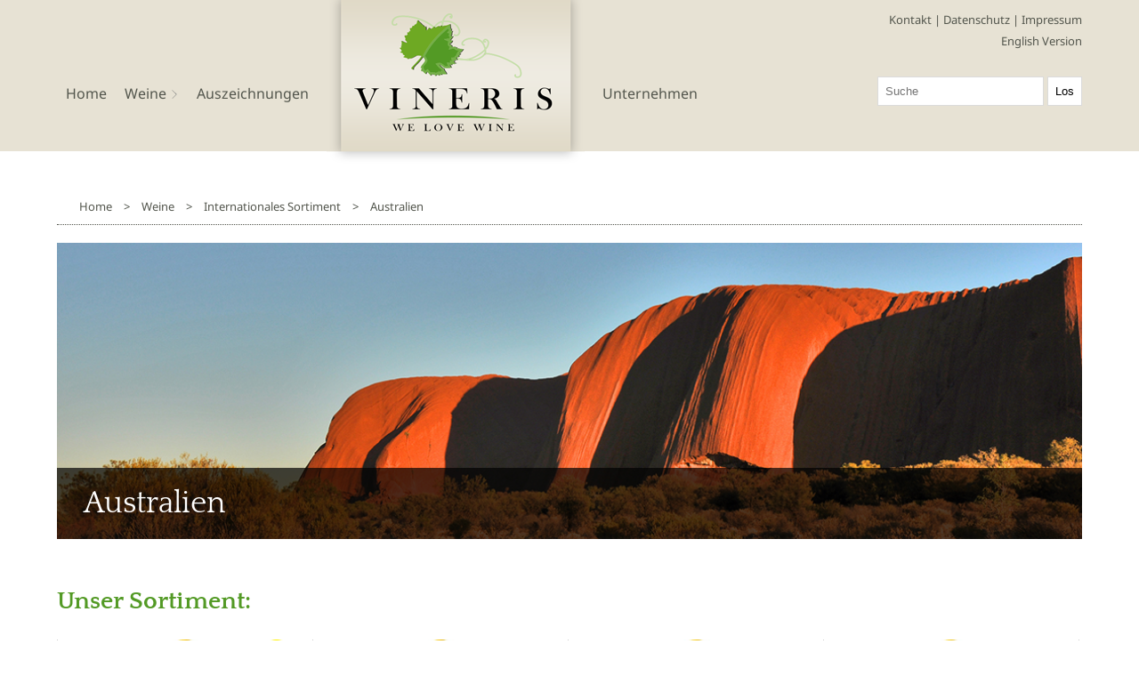

--- FILE ---
content_type: text/html; charset=UTF-8
request_url: https://www.vineris.de/de/produkte/Internationales_Sortiment/Australien/
body_size: 4707
content:

<!DOCTYPE html>
<html lang="de">

<head>

    <title>VINERIS ::: We Love Wine</title>
    <meta name="description" content="Die VINERIS GmbH gehört zu den führenden Weinproduzenten weltweit mit einem Sortiment aus den Spitzenkellereien der führenden Weinanbauländern der Erde.">


    <base href="https://www.vineris.de/">
<meta charset="utf-8"/>
<meta name="author" content="Zahnärzte in Buchholz">
<meta name="creation-date" content="25/01/2023">
<meta name="revisit-after" content="15 days">
<link rel="icon" type="image/png" href="favicon.ico">
<meta name="viewport" content="width=device-width, initial-scale=1.0">

<meta property="og:title" content="VINERIS ::: We Love Wine">
<meta property="og:site_name" content="VINERIS">
<meta property="og:url" content="https://www.vineris.de">
<meta property="og:description" content="Die VINERIS GmbH gehört zu den führenden Weinproduzenten weltweit mit einem Sortiment aus den Spitzenkellereien der führenden Weinanbauländern der Erde.">
<meta property="og:type" content="article">
<meta property="og:image" content="https://www.vineris.de/bilder/og-image.jpg">


<link rel="stylesheet"  type="text/css" href="css/fonts.css">
<link rel="stylesheet"  type="text/css" href="css/bootstrap-grid.min.css">
<link rel="stylesheet"  type="text/css" href="css/splide-default.min.css">

<link rel="stylesheet"  type="text/css" href="css/main.css?v1766018835">


<link rel="apple-touch-icon" sizes="180x180" href="/apple-touch-icon.png">
<link rel="icon" type="image/png" sizes="32x32" href="/favicon-32x32.png">
<link rel="icon" type="image/png" sizes="16x16" href="/favicon-16x16.png">
<link rel="manifest" href="/site.webmanifest">
<link rel="mask-icon" href="/safari-pinned-tab.svg" color="#5bbad5">
<meta name="msapplication-TileColor" content="#da532c">
<meta name="theme-color" content="#ffffff">




</head>

<body class="uebersicht">

    <header class="text-center">

    <nav class="navi">

        <div class="show_mobile_nav">
            <div class="d-flex  align-items-center container-wide">
            <span><img class="menu" src="bilder/menu.svg" alt="Menü" width="58" height="50"></span>
                <a href="home" class="logo"><img src="bilder/logo_vineris_mobil.png" alt="Logo " width="290" height="190"></a>
                
            </div>
        </div>


        <div class="mainnav justify-content-between container align-items-center">
            <a href="" class="mobile-logo hide_mobile"><img src="bilder/logo_vineris_mobil.png" width="250" height="100"></a>
            <ul class="d-flex flex-wrap justify-content-between align-items-center  ">

                <li><a href="">Home</a></li>
                <li class="index-top"><span class="openmobile">Weine </span><img class="angle" src="bilder/arrow_down.svg" width="20" height="20">



                    <ul class="subnavi">
                       
                                                         <li class="subsub noborder">
                                <a class="sortiment" href="de/produkte/Internationales_Sortiment/">Internationales Sortiment</a>
                                <ul>
                                                                                <li><a href="de/produkte/Internationales_Sortiment/Argentinien/">Argentinien</a>
                                                                                    <li><a href="de/produkte/Internationales_Sortiment/Australien/">Australien</a>
                                                                                    <li><a href="de/produkte/Internationales_Sortiment/Chile/">Chile</a>
                                                                                    <li><a href="de/produkte/Internationales_Sortiment/Neuseeland/">Neuseeland</a>
                                                                                    <li><a href="de/produkte/Internationales_Sortiment/Suedafrika/">Südafrika</a>
                                                                                    <li><a href="de/produkte/Internationales_Sortiment/USA/">USA</a>
                                                                        
                            </ul>
                             </li>
                                                         <li class="subsub noborder">
                                <a class="sortiment" href="de/produkte/europaeisches_sortiment/">Europäisches Sortiment</a>
                                <ul>
                                                                                <li><a href="de/produkte/europaeisches_sortiment/Deutschland/">Deutschland</a>
                                                                                    <li><a href="de/produkte/europaeisches_sortiment/EU-Cuvee/">EU Cuvée</a>
                                                                                    <li><a href="de/produkte/europaeisches_sortiment/Frankreich/">Frankreich</a>
                                                                                    <li><a href="de/produkte/europaeisches_sortiment/Italien/">Italien</a>
                                                                                    <li><a href="de/produkte/europaeisches_sortiment/Portugal/">Portugal</a>
                                                                                    <li><a href="de/produkte/europaeisches_sortiment/Spanien/">Spanien</a>
                                                                                    <li><a href="de/produkte/europaeisches_sortiment/Ungarn/">Ungarn</a>
                                                                        
                            </ul>
                             </li>
                                                        
                            
                        </li>
                       

                    </ul>
                </li>
                <li><a href="de/seiten/auszeichnungen.php">Auszeichnungen</a></li>
                <li class="logo"> <a href=""><img src="bilder/logo_vineris_top.png" alt="Logo "></a></li>




                <li><a href="de/seiten/unternehmen.php">Unternehmen</a> </li>
            </ul>
            <div class="meta text-right">
                <a href="de/seiten/kontakt.php">Kontakt</a> <span>|</span> <a href="de/seiten/datenschutz.php">Datenschutz</a> <span>|</span> <a href="de/seiten/impressum.php">Impressum</a><br>
                <a href="gb/">English Version</a>
            </div>
            <form action="de/seiten/suchergebnis.php" method="post" class="suche">


                <input type="text" name="suchbegriff" value="" placeholder="Suche">
                <input type="submit" class="submit" name="suche_submit" value="Los">
            </form>




        </div>

    </nav>




</header>    

<section class="empfehlungen">

     <div class="container py-50">
          <div class="breadcrumb">
               <a href="">Home</a> > <a href="">Weine</a> > <a href="de/produkte/Internationales_Sortiment/">Internationales Sortiment</a> > <a href="de/produkte/Internationales_Sortiment/Australien/">Australien</a>
          </div>
          <div class="ueversichtsbild relative mb-50">
               <img src="bilder/themenbilder/uebersichtsseiten/australien.jpg" alt="Australien">

               <h1 class="balken_headline">Australien</h1>


          </div>

          <h2>Unser Sortiment:</h2>


          <div class="d-flex flex-wrap">
               

                    <div class="box_voransicht d-flex flex-column justify-content-between">
                         <div>
                              <div class="flasche_voransicht">
                                   <a href="de/produkte/Internationales_Sortiment/Australien/rose_shiraz.php">
                                        <img src="bilder/produkte/Australien/australien-shiraz-rose.jpg" alt=" " name="Produktabbildungblk_vorschaubox__1" width="auto" height="260">
                                                                                     <div class="picto"><img src="bilder/pikto_vegan.png" alt="Vegan"></div>
                                                                           </a>
                              </div>
                              <div class="text_voransicht">
                                   <a href="de/produkte/Internationales_Sortiment/Australien/rose_shiraz.php">
                                        <h3>
                                             CIMAROSA Australien Shiraz Rosé</h3>
                                        <p>Shiraz ist die berühmteste Rebsorte Australiens, welche neben großen Rotweinen auch frische, fruchtbetonte Roséweine hervorbingt.
Dieser Shiraz Rosé besticht durch seine einzigartige Kombination aus Erdbeerfrucht und der für Australien fast typischen Eucalyptusnote. Abgerundet wird das Ganze durch einen Hauch von Süße - diese macht den Shiraz Rosé zum perfekten Sommerbegleiter!</p>
                                   </a>
                              </div>
                         </div>

                         <p class="text-right"><a class="link_detail" href="de/produkte/Internationales_Sortiment/Australien/rose_shiraz.php">Details ...</a></p>

                    </div>

               

                    <div class="box_voransicht d-flex flex-column justify-content-between">
                         <div>
                              <div class="flasche_voransicht">
                                   <a href="de/produkte/Internationales_Sortiment/Australien/rot_Cabernet_Sauvignon.php">
                                        <img src="bilder/produkte/Australien/australien-cabernet_sauvignon.jpg" alt=" " name="Produktabbildungblk_vorschaubox__1" width="auto" height="260">
                                                                           </a>
                              </div>
                              <div class="text_voransicht">
                                   <a href="de/produkte/Internationales_Sortiment/Australien/rot_Cabernet_Sauvignon.php">
                                        <h3>
                                             CIMAROSA Australien Cabernet Sauvignon</h3>
                                        <p>Der Cabernet Sauvignon besitzt ein vollfruchtiges Aroma nach Sauerkirschen und Dörrpflaumen sowie eine angenehm würzige Note mit einem Hauch von Vanille. Das Mundgefühl wird geprägt von der typischen Tanninstruktur, reifen Holznoten und einer angenehmen Säure.</p>
                                   </a>
                              </div>
                         </div>

                         <p class="text-right"><a class="link_detail" href="de/produkte/Internationales_Sortiment/Australien/rot_Cabernet_Sauvignon.php">Details ...</a></p>

                    </div>

               

                    <div class="box_voransicht d-flex flex-column justify-content-between">
                         <div>
                              <div class="flasche_voransicht">
                                   <a href="de/produkte/Internationales_Sortiment/Australien/rot_Merlot.php">
                                        <img src="bilder/produkte/Australien/australien-merlot.jpg" alt=" " name="Produktabbildungblk_vorschaubox__1" width="auto" height="260">
                                                                           </a>
                              </div>
                              <div class="text_voransicht">
                                   <a href="de/produkte/Internationales_Sortiment/Australien/rot_Merlot.php">
                                        <h3>
                                             CIMAROSA Australien Merlot</h3>
                                        <p>Dieser Merlot präsentiert sich in leuchtendem Purpurrot mit dunklen Schattierungen. Die Aromen-konzentration zeigt einen komplexen, gut balancierten Mix aus würzigen Noten und dunklen Beeren. Sein feiner Geschmack nach Kirschen, Schokolade und Gewürzen wird durch eine weiche Tanninstruktur abgerundet.</p>
                                   </a>
                              </div>
                         </div>

                         <p class="text-right"><a class="link_detail" href="de/produkte/Internationales_Sortiment/Australien/rot_Merlot.php">Details ...</a></p>

                    </div>

               

                    <div class="box_voransicht d-flex flex-column justify-content-between">
                         <div>
                              <div class="flasche_voransicht">
                                   <a href="de/produkte/Internationales_Sortiment/Australien/rot_Shiraz.php">
                                        <img src="bilder/produkte/Australien/australien-shiraz.jpg" alt=" " name="Produktabbildungblk_vorschaubox__1" width="auto" height="260">
                                                                           </a>
                              </div>
                              <div class="text_voransicht">
                                   <a href="de/produkte/Internationales_Sortiment/Australien/rot_Shiraz.php">
                                        <h3>
                                             CIMAROSA Australien Shiraz</h3>
                                        <p>Die Rebsorte Shiraz besticht durch seine intensive dunkelrote Farbe. Der Duft nach Johannisbeeren, Mokka und einem Hauch von Vanille ist typisch für diese Rebsorte. Weiche, samtige Tannine geben dem Wein Struktur und führen zu einem langen angenehmen Abgang. </p>
                                   </a>
                              </div>
                         </div>

                         <p class="text-right"><a class="link_detail" href="de/produkte/Internationales_Sortiment/Australien/rot_Shiraz.php">Details ...</a></p>

                    </div>

               

                    <div class="box_voransicht d-flex flex-column justify-content-between">
                         <div>
                              <div class="flasche_voransicht">
                                   <a href="de/produkte/Internationales_Sortiment/Australien/weiss_Chardonnay.php">
                                        <img src="bilder/produkte/Australien/australien-chardonnay.jpg" alt=" " name="Produktabbildungblk_vorschaubox__1" width="auto" height="260">
                                                                           </a>
                              </div>
                              <div class="text_voransicht">
                                   <a href="de/produkte/Internationales_Sortiment/Australien/weiss_Chardonnay.php">
                                        <h3>
                                             CIMAROSA Australien Chardonnay</h3>
                                        <p>Das intensive Bukett nach Vanille, Zitrusnoten und Melone zeichnet diesen australischen Chardonnay aus. Durch seine volles, cremiges Mundgefühl passt er hervorragend zu Gerichten mit kräftigen, klaren Aromen wie Kalb- und Schweinefleischspeisen.</p>
                                   </a>
                              </div>
                         </div>

                         <p class="text-right"><a class="link_detail" href="de/produkte/Internationales_Sortiment/Australien/weiss_Chardonnay.php">Details ...</a></p>

                    </div>

               

                    <div class="box_voransicht d-flex flex-column justify-content-between">
                         <div>
                              <div class="flasche_voransicht">
                                   <a href="de/produkte/Internationales_Sortiment/Australien/weiss_Chardonnay_Colombard.php">
                                        <img src="bilder/produkte/Australien/australien-chardonnay_colombard.jpg" alt=" " name="Produktabbildungblk_vorschaubox__1" width="auto" height="260">
                                                                           </a>
                              </div>
                              <div class="text_voransicht">
                                   <a href="de/produkte/Internationales_Sortiment/Australien/weiss_Chardonnay_Colombard.php">
                                        <h3>
                                             CIMAROSA Australien Chardonnay Colombard</h3>
                                        <p>Das Cuvée aus Chardonnay und Colombard ist typisch für Australien und steht für einen fruchtigen und frischen Wein. Er besticht durch attraktive Zitrus- und Pfirsich-Noten mit einem Hauch von Honig. Mit seinem langen klaren Abgang passt er hervorragend zu Fisch und mittelkräftigem Käse.</p>
                                   </a>
                              </div>
                         </div>

                         <p class="text-right"><a class="link_detail" href="de/produkte/Internationales_Sortiment/Australien/weiss_Chardonnay_Colombard.php">Details ...</a></p>

                    </div>

               

                    <div class="box_voransicht d-flex flex-column justify-content-between">
                         <div>
                              <div class="flasche_voransicht">
                                   <a href="de/produkte/Internationales_Sortiment/Australien/weiss_Sauvignon_Blanc.php">
                                        <img src="bilder/produkte/Australien/Australia_Sauvignon_Blanc.jpg" alt=" " name="Produktabbildungblk_vorschaubox__1" width="auto" height="260">
                                                                           </a>
                              </div>
                              <div class="text_voransicht">
                                   <a href="de/produkte/Internationales_Sortiment/Australien/weiss_Sauvignon_Blanc.php">
                                        <h3>
                                             CIMAROSA Australien Sauvignon Blanc</h3>
                                        <p>Der Australische Sauvignon Blanc überzeugt mit seiner frische und balancierten Säure. Natürlich bringt er auch die – für die Rebsorte typischen – tropischen Aromen und den Duft von frisch geschnittenem Gras mit sich.</p>
                                   </a>
                              </div>
                         </div>

                         <p class="text-right"><a class="link_detail" href="de/produkte/Internationales_Sortiment/Australien/weiss_Sauvignon_Blanc.php">Details ...</a></p>

                    </div>

               

                    <div class="box_voransicht d-flex flex-column justify-content-between">
                         <div>
                              <div class="flasche_voransicht">
                                   <a href="de/produkte/Internationales_Sortiment/Australien/weiss_Sauvignon_Semillon.php">
                                        <img src="bilder/produkte/Australien/australien_sauvignon_semillon.jpg" alt=" " name="Produktabbildungblk_vorschaubox__1" width="auto" height="260">
                                                                           </a>
                              </div>
                              <div class="text_voransicht">
                                   <a href="de/produkte/Internationales_Sortiment/Australien/weiss_Sauvignon_Semillon.php">
                                        <h3>
                                             CIMAROSA Australien Sauvignon Semillon</h3>
                                        <p>Sauvignon Sémillon ist ein Cuvee mit dem Ziel die fruchtig-grünen Noten des Sauvignon Blanc mit der reichhaltigen Cremigkeit eines Semillon zu vereinen. Das Resultat ist ein Wein, der wie für den Sommer gemacht ist: Citrus und Passionsfrucht in der Nase, mit moderater Säurestruktur, welche zu seinem weichen Abgang überleitet.</p>
                                   </a>
                              </div>
                         </div>

                         <p class="text-right"><a class="link_detail" href="de/produkte/Internationales_Sortiment/Australien/weiss_Sauvignon_Semillon.php">Details ...</a></p>

                    </div>

               

                    <div class="box_voransicht d-flex flex-column justify-content-between">
                         <div>
                              <div class="flasche_voransicht">
                                   <a href="de/produkte/Internationales_Sortiment/Australien/rot_Cabernet_Sauvignon_Coonawarra.php">
                                        <img src="bilder/produkte/Australien/coonawarra.jpg" alt=" " name="Produktabbildungblk_vorschaubox__1" width="auto" height="260">
                                                                           </a>
                              </div>
                              <div class="text_voransicht">
                                   <a href="de/produkte/Internationales_Sortiment/Australien/rot_Cabernet_Sauvignon_Coonawarra.php">
                                        <h3>
                                              Coonawarra Cabernet Sauvignon</h3>
                                        <p>Coonawarra ist ein kleiner Landstreifen im Herzen der Limestone-Coast in Südaustralien. Das kühle Klima der Küstenregion ist Ursache für den besonderen Geschmack und die Struktur des Weines.</p>
                                   </a>
                              </div>
                         </div>

                         <p class="text-right"><a class="link_detail" href="de/produkte/Internationales_Sortiment/Australien/rot_Cabernet_Sauvignon_Coonawarra.php">Details ...</a></p>

                    </div>

               

                    <div class="box_voransicht d-flex flex-column justify-content-between">
                         <div>
                              <div class="flasche_voransicht">
                                   <a href="de/produkte/Internationales_Sortiment/Australien/rot_Shiraz_Barossa_Valley.php">
                                        <img src="bilder/produkte/Australien/barossa-valley.jpg" alt=" " name="Produktabbildungblk_vorschaubox__1" width="auto" height="260">
                                                                           </a>
                              </div>
                              <div class="text_voransicht">
                                   <a href="de/produkte/Internationales_Sortiment/Australien/rot_Shiraz_Barossa_Valley.php">
                                        <h3>
                                              Barossa Valley Shiraz</h3>
                                        <p>Das Barossa Valley befindet sich im Nordosten von Adelaide. Das typisch heiße Klima, das in der leicht hügeligen Landschaft vorherrscht, verleiht dem Wein seinen einzigartigen Charakter.</p>
                                   </a>
                              </div>
                         </div>

                         <p class="text-right"><a class="link_detail" href="de/produkte/Internationales_Sortiment/Australien/rot_Shiraz_Barossa_Valley.php">Details ...</a></p>

                    </div>

               

                    <div class="box_voransicht d-flex flex-column justify-content-between">
                         <div>
                              <div class="flasche_voransicht">
                                   <a href="de/produkte/Internationales_Sortiment/Australien/weiss_Chardonnay_Limestone.php">
                                        <img src="bilder/produkte/Australien/limestone-coast.jpg" alt=" " name="Produktabbildungblk_vorschaubox__1" width="auto" height="260">
                                                                           </a>
                              </div>
                              <div class="text_voransicht">
                                   <a href="de/produkte/Internationales_Sortiment/Australien/weiss_Chardonnay_Limestone.php">
                                        <h3>
                                              Limestone Chardonnay</h3>
                                        <p>Die Limestone Coast liegt in Südaustralien und trägt ihren Namen nicht umsonst: das kühle Klima von der Küstenregion bringt im Chardonnay eine Mischung aus Zitrus- und tropischen Früchten hervor. Durch die Holzaromen werden diese durch eine feine Rauchigkeit abgerundet, was einen wunderbaren Schmelz am Gaumen hinterlässt.</p>
                                   </a>
                              </div>
                         </div>

                         <p class="text-right"><a class="link_detail" href="de/produkte/Internationales_Sortiment/Australien/weiss_Chardonnay_Limestone.php">Details ...</a></p>

                    </div>

               

                    <div class="box_voransicht d-flex flex-column justify-content-between">
                         <div>
                              <div class="flasche_voransicht">
                                   <a href="de/produkte/Internationales_Sortiment/Australien/rot_Hauswein_Cuvee.php">
                                        <img src="bilder/produkte/Australien/Australia_Hauswein_Rot_Cuvee.jpg" alt=" " name="Produktabbildungblk_vorschaubox__1" width="auto" height="260">
                                                                           </a>
                              </div>
                              <div class="text_voransicht">
                                   <a href="de/produkte/Internationales_Sortiment/Australien/rot_Hauswein_Cuvee.php">
                                        <h3>
                                             Australien Rotwein Cuvée</h3>
                                        <p>Kräftiger australischer Rotwein mit einer ausgeprägten Frucht in der Nase. Am Gaumen überzeugt seine Würzigkeit, ohne dabei schwer zu sein.</p>
                                   </a>
                              </div>
                         </div>

                         <p class="text-right"><a class="link_detail" href="de/produkte/Internationales_Sortiment/Australien/rot_Hauswein_Cuvee.php">Details ...</a></p>

                    </div>

               

                    <div class="box_voransicht d-flex flex-column justify-content-between">
                         <div>
                              <div class="flasche_voransicht">
                                   <a href="de/produkte/Internationales_Sortiment/Australien/weiss_Chardonnay-bib.php">
                                        <img src="bilder/produkte/Australien/bib-australien-chardonnay.jpg" alt=" " name="Produktabbildungblk_vorschaubox__1" width="auto" height="260">
                                                                           </a>
                              </div>
                              <div class="text_voransicht">
                                   <a href="de/produkte/Internationales_Sortiment/Australien/weiss_Chardonnay-bib.php">
                                        <h3>
                                             CIMAROSA Australien Chardonnay</h3>
                                        <p>Das intensive Bukett nach Vanille, Zitrusnoten und Melone zeichnet diesen australischen Chardonnay aus. Durch seine volles, cremiges Mundgefühl passt er hervorragend zu Gerichten mit kräftigen, klaren Aromen wie Kalb- und Schweinefleischspeisen.</p>
                                   </a>
                              </div>
                         </div>

                         <p class="text-right"><a class="link_detail" href="de/produkte/Internationales_Sortiment/Australien/weiss_Chardonnay-bib.php">Details ...</a></p>

                    </div>

               

                    <div class="box_voransicht d-flex flex-column justify-content-between">
                         <div>
                              <div class="flasche_voransicht">
                                   <a href="de/produkte/Internationales_Sortiment/Australien/rot_Shiraz-bib.php">
                                        <img src="bilder/produkte/Australien/bib-australien-shiraz.jpg" alt=" " name="Produktabbildungblk_vorschaubox__1" width="auto" height="260">
                                                                           </a>
                              </div>
                              <div class="text_voransicht">
                                   <a href="de/produkte/Internationales_Sortiment/Australien/rot_Shiraz-bib.php">
                                        <h3>
                                             CIMAROSA Australien Shiraz</h3>
                                        <p>Die Rebsorte Shiraz besticht durch seine intensive dunkelrote Farbe. Der Duft nach Johannisbeeren, Mokka und einem Hauch von Vanille ist typisch für diese Rebsorte. Weiche, samtige Tannine geben dem Wein Struktur und führen zu einem langen angenehmen Abgang. </p>
                                   </a>
                              </div>
                         </div>

                         <p class="text-right"><a class="link_detail" href="de/produkte/Internationales_Sortiment/Australien/rot_Shiraz-bib.php">Details ...</a></p>

                    </div>

               




          </div>
     </div>

</section><footer>
  	<div class="container">
    	<div class="d-flex flex-wrap justify-content-between">
        	
            <div class="box box1">
            	<p class="text-center"><img src="bilder/logo_vineris_footer.png" alt=" " width="110" height="72"></p>
            	<p>Die VINERIS GmbH gehört zu den führenden Weinproduzenten weltweit. Im Stammhaus in Moers am Niederrhein verfügt das Unternehmen über modernste Produktionstechnologien und unterhält ein ausgefeiltes weltweites Logistik-Netzwerk.</p>
            </div>
            
            <div class="box  footer_text">
              <h5>Kontakt</h5>
              <p>VINERIS GmbH<br>
					Am Holtmannshof 1<br>
					47447 Moers-Kapellen<br>
					Deutschland</p>
        	<p>Telefon: +49 2841 96960<br>
					Fax: +49 2841 9696-99<br>
					<a href="mailto:info@vineris.de">info@vineris.de</a></p>
            </div>
            
            <div class="box footer_text footer_navi">
            	<h5>Weine</h5>
			  <ul>
					<li><a href="de/produkte/Internationales_Sortiment/">Internationales Sortiment</a></li>
                	<li><a href="de/produkte/europaeisches_sortiment/Frankreich/">Frankreich</a></li>
                	<li><a href="de/produkte/europaeisches_sortiment/Spanien/">Spanien</a></li>
                	<li><a href="de/produkte/europaeisches_sortiment/Deutschland/">Deutschland</a></li>
					<li><a href="de/produkte/europaeisches_sortiment/Ungarn/">Ungarn</a></li>
					<li><a href="de/produkte/europaeisches_sortiment/Italien/">Italien</a></li>
					<li><a href="de/produkte/europaeisches_sortiment/Portugal/">Portugal</a></li>
        		</ul>
            </div>
            
            <div class="box footer_text">
            	<h5>Partner</h5>
              	<p>Hier erhalten Sie unsere Weine:</p>
       	  		<img src="bilder/logo_lidl.png" alt=" " width="50" height="50">				
				<p class="copyright">© 2023 VINERIS GmbH</p>
            </div>
        
        </div>
    </div>
  </footer><script src="js/jquery-3.6.0.min.js"></script>
<script src="js/splide.min.js"></script>


<script type="text/javascript">
     $(document).ready(function() {



          ////////////////////////////////////



          $(".show_mobile_nav, header .close-navi ,.mobile_nav a ").on("click", function() {

              

        
               $(".mainnav").slideToggle("slow");

          });

          $(".openmobile ").on("click", function() {

              

        
$(".subnavi").slideToggle();

});







          ////////////////////////////////////

          $(".hassub").find("ul").slideToggle();
          var angle = $(".hassub").find(".angle");
          if (angle.hasClass("rotated")) {
               angle.removeClass("rotated");
          } else {
               angle.addClass("rotated");
          }

          ////////////////////////////////////

          


          //////////////////////////////////////////




     });
</script></body>

</html>

--- FILE ---
content_type: text/css
request_url: https://www.vineris.de/css/fonts.css
body_size: 35
content:
/* noto-sans-regular - latin */
@font-face {
  font-display: swap; /* Check https://developer.mozilla.org/en-US/docs/Web/CSS/@font-face/font-display for other options. */
  font-family: 'Noto Sans';
  font-style: normal;
  font-weight: 400;
  src: url('../fonts/noto-sans-v28-latin-regular.woff2') format('woff2'); /* Chrome 36+, Opera 23+, Firefox 39+, Safari 12+, iOS 10+ */
}
/* quattrocento-regular - latin */
@font-face {
  font-display: swap; /* Check https://developer.mozilla.org/en-US/docs/Web/CSS/@font-face/font-display for other options. */
  font-family: 'Quattrocento';
  font-style: normal;
  font-weight: 400;
  src: url('../fonts/quattrocento-v18-latin-regular.woff2') format('woff2'); /* Chrome 36+, Opera 23+, Firefox 39+, Safari 12+, iOS 10+ */
}

/* quattrocento-700 - latin */
@font-face {
  font-display: swap; /* Check https://developer.mozilla.org/en-US/docs/Web/CSS/@font-face/font-display for other options. */
  font-family: 'Quattrocento';
  font-style: normal;
  font-weight: 700;
  src: url('../fonts/quattrocento-v18-latin-700.woff2') format('woff2'); /* Chrome 36+, Opera 23+, Firefox 39+, Safari 12+, iOS 10+ */
}


--- FILE ---
content_type: text/css
request_url: https://www.vineris.de/css/main.css?v1766018835
body_size: 5679
content:
:root {
  --textcolor: #53564d;
  --textcolor-light: #ccc;
  --beige: #e7e2d4;
  --light-grey: #dbdbdb;
  --lighter-grey: #f1f1f1;
  --light-highlight:#dee7ea;
  --dark-highlight:#CAE4EA;
  --bg-image-check: url("../bilder/check-gelb.svg");
  --bg-image-plus: url("../bilder/plus.svg");
  --dark: #53564d;
  --highlight: #dbcfcc;
  --highlight-text:#9ac7d6;
  --button:#bac8cd;
  --green:#539a25;
}

*, *:before, *:after {
  -webkit-box-sizing: border-box;
  box-sizing: border-box;
}

.overlay {
  position: fixed;
  top: 0;
  bottom: 0;
  left: 0;
  right: 0;
  background: rgba(0, 0, 0, 0.7);
  display: none;
  z-index: 1000;
  color: #fff;
  padding: 10%;
}

.overlay div {
  max-width: 600px;
}

.overlay .titel {
  font-size: 24px;
}

.overlay .close img {
  position: absolute;
  top: 20px;
  right: 30px;
  -webkit-transition: all 200ms;
  transition: all 200ms;
  font-size: 30px;
  text-decoration: none;
  max-width: 50px;
  height: auto;
}

body {
  font-family: "Noto Sans";
  font-weight: 400;
  font-size: 13px;
  line-height: 1.5rem;
  margin: 0;
  padding: 0;
  color: var(--textcolor);
}

@media (max-width: 360px) {
  body {
    font-size: 14px;
  }
}

.firma {
  position: absolute;
  margin-top: -2000px;
}

ul,
ul li {
  margin: 0;
  padding: 0;
  list-style: none;
}

a {
  text-decoration: none;
  color: var(--linkcolor);
}

a:hover,
a.active {
  color: var(--primary);
  font-weight: 400;
  text-decoration: none !important;
}

h1,
h2,
h3,
h4 {
  font-family: 'Quattrocento', serif;
  font-weight: 700;
  line-height: 1.4;
  font-size: 28px;
  margin-top: 0;
  color: var(--green);
}

@media (max-width: 720px) {
  h1,
  h2,
  h3,
  h4 {
    font-size: 25px;
  }
}

@media (max-width: 360px) {
  h1,
  h2,
  h3,
  h4 {
    font-size: 18px;
  }
}

h2, h3, h4 {
  font-size: 28px;
}

h3 {
  font-size: 22px;
}

h4 {
  font-size: 22px;
}

.absolute {
  position: absolute;
}

.relative {
  position: relative;
}

.bg-light {
  background-color: var(--light-highlight);
}

.bg-light-grey {
  background-color: var(--light-grey);
}

.bg-lighter-grey {
  background-color: var(--lighter-grey);
}

.bg-white {
  background-color: #fff;
}

.viertel {
  width: 25%;
}

.half {
  width: 50%;
}

.zweidrittel {
  width: 60%;
}

.drittel {
  width: 40%;
}

.slanted {
  font-family: "Amatic SC";
  font-size: 35px;
  color: var(--highlight);
  padding-bottom: 10px;
  display: block;
  line-height: normal;
}

.container {
  max-width: 1170px !important;
  padding-left: 0;
  padding-right: 0;
  width: 90% !important;
  margin-left: auto !important;
  margin-right: auto !important;
}

@media (max-width: 960px) {
  .container {
    width: 80% !important;
  }
}

@media (max-width: 660px) {
  .container {
    width: 85% !important;
  }
}

.container-small {
  max-width: 800px;
  margin-right: auto;
  margin-left: auto;
}

@media (max-width: 810px) {
  .container-small {
    width: 90%;
  }
}

@media (max-width: 480px) {
  .container-small {
    width: 85%;
  }
}

.container-wide {
  max-width: 1400px;
  width: 100%;
  margin-right: auto;
  margin-left: auto;
}

@media (max-width: 1400px) {
  .container-wide {
    width: 90%;
  }
}

@media (max-width: 480px) {
  .container-wide {
    width: 85%;
  }
}

.container-extra-wide {
  max-width: 1600px;
  width: 100%;
  margin-right: auto;
  margin-left: auto;
}

@media (max-width: 1800px) {
  .container-extra-wide {
    width: 90%;
  }
}

@media (max-width: 480px) {
  .container-extra-wide {
    width: 85%;
  }
}

.container-full-width {
  width: 100%;
  margin-right: auto;
  margin-left: auto;
}

img {
  max-width: 100%;
  width: 100%;
  height: auto;
  display: block;
}

.column {
  width: 33%;
}

.plusliste,
.plusliste li {
  text-align: left;
}

.plusliste li {
  margin-bottom: 5px;
  background-image: var(--bg-image-plus);
  background-repeat: no-repeat;
  background-size: 15px 15px;
  background-position: left 5px;
  padding-left: 25px;
}

.normliste {
  padding-bottom: 10px;
}

.normliste,
.normliste li {
  list-style: square;
  text-align: left;
  padding-left: 20px;
}

.normliste li {
  margin-bottom: 5px;
}

.rounded {
  border-radius: 20px  !important;
}

.checkliste,
.checkliste li {
  text-align: left;
  padding-left: 20px;
  margin-bottom: 50px;
  padding: 10px 20px;
  background-color: #f9f9f9;
  color: var(--blau);
  margin-top: 20px;
  background-image: var(--bg-image-check);
  background-repeat: no-repeat;
  background-position: 20px center;
  background-size: 20px;
  padding-left: 60px;
}

.clear {
  clear: both;
}

.checkliste li {
  margin-bottom: 5px;
}

ul.checkliste.d-flex li,
ul.normliste.d-flex li,
ul.plusliste.d-flex li {
  white-space: nowrap;
  min-width: 25%;
}

@media (max-width: 730px) {
  ul.checkliste.d-flex li,
  ul.normliste.d-flex li,
  ul.plusliste.d-flex li {
    min-width: 50%;
  }
}

@media (max-width: 670px) {
  ul.checkliste.d-flex li,
  ul.normliste.d-flex li,
  ul.plusliste.d-flex li {
    min-width: 100%;
  }
}

.button {
  display: inline-block;
  width: auto;
  border: none;
  border-radius: 0;
  color: var(--grau);
  padding: 10px 20px;
  font-weight: 500;
  margin-top: 50px;
}

.button.filled {
  background-color: var(--highlight);
  margin-top: 10px;
  border: none;
  color: #fff;
  width: auto;
}

.button.filled:hover {
  background-color: var(--highlight);
  text-decoration: none;
  opacity: 0.7;
}

.button.bigger {
  margin-top: 25px;
  font-size: 24px;
  padding: 15px 30px;
}

.form-group-highlight {
  display: none !important;
}

.erfolg {
  background-color: #e3edc7;
  padding: 30px;
}

.erfolg h4 {
  font-size: 18px;
}

.fehler {
  background-color: #e7a1a1;
  color: #fff;
  padding: 30px;
}

.fehler h4 {
  font-size: 18px;
  color: #c10000;
}

.fehler a {
  color: #fff;
}

.fl-left {
  float: left;
}

.fl-right {
  float: right;
}

.bb-10-light {
  border-bottom: 10px solid #fff;
}

/******************************/
.flipbox {
  background-color: transparent;
  width: 31%;
  height: 540px;
  -webkit-perspective: 1000px;
  perspective: 1000px;
  margin-bottom: 30px;
}

@media (max-width: 1120px) {
  .flipbox {
    width: 48%;
    margin-bottom: 50px;
  }
}

@media (max-width: 740px) {
  .flipbox {
    width: 98%;
    max-width: 450px;
  }
}

.flipbox.rounded {
  font-weight: 700;
  width: 20%;
  height: auto;
}

@media (max-width: 1150px) {
  .flipbox.rounded {
    width: 33%;
  }
}

@media (max-width: 680px) {
  .flipbox.rounded {
    width: 50%;
  }
}

@media (max-width: 370px) {
  .flipbox.rounded {
    width: 100%;
  }
}

.flipbox.rounded .box-inner, .flipbox.rounded .box-front, .flipbox.rounded .box-back {
  width: 250px;
  height: 250px;
  border-radius: 125px;
}

@media (max-width: 1420px) {
  .flipbox.rounded .box-inner, .flipbox.rounded .box-front, .flipbox.rounded .box-back {
    width: 200px;
    height: 200px;
    border-radius: 100px;
  }
}

@media (max-width: 1150px) {
  .flipbox.rounded .box-inner, .flipbox.rounded .box-front, .flipbox.rounded .box-back {
    width: 300px;
    height: 300px;
    border-radius: 150px;
  }
}

@media (max-width: 1010px) {
  .flipbox.rounded .box-inner, .flipbox.rounded .box-front, .flipbox.rounded .box-back {
    width: 200px;
    height: 200px;
    border-radius: 100px;
  }
}

@media (max-width: 680px) {
  .flipbox.rounded .box-inner, .flipbox.rounded .box-front, .flipbox.rounded .box-back {
    width: 250px;
    height: 250px;
    border-radius: 125px;
  }
}

@media (max-width: 560px) {
  .flipbox.rounded .box-inner, .flipbox.rounded .box-front, .flipbox.rounded .box-back {
    width: 200px;
    height: 200px;
    border-radius: 100px;
    margin: auto;
  }
}

@media (max-width: 480px) {
  .flipbox.rounded .box-inner, .flipbox.rounded .box-front, .flipbox.rounded .box-back {
    width: 150px;
    height: 150px;
    border-radius: 75px;
    font-size: 14px;
    line-height: normal;
  }
}

@media (max-width: 370px) {
  .flipbox.rounded .box-inner, .flipbox.rounded .box-front, .flipbox.rounded .box-back {
    width: 300px;
    height: 300px;
    border-radius: 150px;
    font-size: 18px;
  }
}

.flipbox.rounded .box-back {
  background-color: var(--grau);
  color: var(--highlight);
  font-size: 16px;
  font-weight: normal;
}

.flipbox.rounded .box-front {
  font-size: 16px;
  padding: 40px;
}

.rotated {
  transform: rotate(90deg);
  -ms-transform: rotate(90deg);
  /* IE 9 */
  -moz-transform: rotate(90deg);
  /* Firefox */
  -webkit-transform: rotate(90deg);
  /* Safari and Chrome */
  -o-transform: rotate(90deg);
  /* Opera */
}

.box-inner {
  position: relative;
  width: 100%;
  height: 100%;
  text-align: center;
  -webkit-transition: -webkit-transform 0.5s;
  transition: -webkit-transform 0.5s;
  transition: transform 0.5s;
  transition: transform 0.5s, -webkit-transform 0.5s;
  -webkit-transform-style: preserve-3d;
  transform-style: preserve-3d;
  color: #fff;
}

.flipbox:hover .box-inner, .clicked {
  -webkit-transform: rotateY(180deg);
  transform: rotateY(180deg);
}

.flip-card:hover .flip-card-inner::after {
  -webkit-transform: rotateY(180deg);
  transform: rotateY(180deg);
}

.box-front, .box-back {
  position: absolute;
  z-index: 1;
  width: 100%;
  height: 100%;
  -webkit-backface-visibility: hidden;
  backface-visibility: hidden;
}

.box-front {
  background-color: var(--highlight);
}

.box-back {
  background-color: var(--highlight-text);
  color: #fff;
  -webkit-transform: rotateY(180deg);
  transform: rotateY(180deg);
  padding: 20px;
}

/*********************************/
.w-50 {
  width: 50% !important;
}

.w-80 {
  width: 80% !important;
}

.w-90 {
  width: 90% !important;
}

.w-100 {
  width: 100% !important;
}

.w-25 {
  width: 25% !important;
}

.w-75 {
  width: 75% !important;
}

.w-33 {
  width: 33% !important;
}

.w-40 {
  width: 40% !important;
}

.w-60 {
  width: 60% !important;
}

.w-70 {
  width: 70% !important;
}

.w-15 {
  width: 15% !important;
}

.w-20 {
  width: 20% !important;
}

.textbild {
  max-width: 300px;
  height: auto;
}

.textbild-bigger {
  max-width: 600px;
  height: auto;
}

.text-primary {
  color: var(--primary) !important;
}

.text-secondary {
  color: var(--secondary) !important;
}

.text-center {
  text-align: center !important;
}

.text-right {
  text-align: right;
}

.text-left {
  text-align: left;
}

.text-justify {
  text-align: justify;
}

.px-0 {
  padding-left: 0 !important;
  padding-right: 0 !important;
}

.px-100 {
  padding-left: 100px !important;
  padding-right: 100px !important;
}

.px-200 {
  padding-left: 200px !important;
  padding-right: 200px !important;
}

.pl-15 {
  padding-left: 15px !important;
}

.pl-50 {
  padding-left: 50px !important;
}

.pr-50 {
  padding-right: 50px !important;
}

.pr-100 {
  padding-right: 100px !important;
}

.pr-350 {
  padding-right: 350px !important;
}

@media (max-width: 560px) {
  .pr-350 {
    padding-right: 0 !important;
  }
}

.pl-60p {
  padding-left: 51% !important;
}

.pl-100 {
  padding-left: 100px !important;
}

.pl-200 {
  padding-left: 200px !important;
}

.py-70 {
  padding-top: 70px !important;
  padding-bottom: 70px !important;
}

.py-50 {
  padding-top: 50px !important;
  padding-bottom: 50px !important;
}

.py-100 {
  padding-top: 100px !important;
  padding-bottom: 100px !important;
}

@media (max-width: 810px) {
  .py-100 {
    padding-top: 50px !important;
    padding-bottom: 50px !important;
  }
}

.py-150 {
  padding-top: 150px !important;
  padding-bottom: 150px !important;
}

.reverse {
  -webkit-box-orient: horizontal;
  -webkit-box-direction: reverse;
      -ms-flex-direction: row-reverse;
          flex-direction: row-reverse;
}

.pb-100 {
  padding-bottom: 100px !important;
}

@media (max-width: 810px) {
  .pb-100 {
    padding-bottom: 50px !important;
  }
}

.pb-200 {
  padding-bottom: 200px !important;
}

.pb-300 {
  padding-bottom: 300px !important;
}

.pb-400 {
  padding-bottom: 400px !important;
}

.pb-500 {
  padding-bottom: 500px !important;
}

.p-0 {
  padding: 0 !important;
}

.pb-50 {
  padding-bottom: 50px !important;
}

.pb-10 {
  padding-bottom: 10px !important;
}

.pb-70 {
  padding-bottom: 70px !important;
}

.pt-10 {
  padding-top: 10px !important;
}

.pt-20 {
  padding-top: 20px !important;
}

.pt-30 {
  padding-top: 30px !important;
}

.pt-50 {
  padding-top: 50px !important;
}

.pt-100 {
  padding-top: 100px !important;
}

@media (max-width: 1080px) {
  .pt-100 {
    padding-top: 50px !important;
  }
}

.pt-150 {
  padding-top: 150px !important;
}

.pt-200 {
  padding-top: 200px !important;
}

.pt-300 {
  padding-top: 300px !important;
}

@media (max-width: 480px) {
  .pt-300 {
    padding-top: 150px !important;
  }
}

.mt-30 {
  margin-top: 30px !important;
}

.mt-50 {
  margin-top: 50px !important;
}

.mt-70 {
  margin-top: 70px !important;
}

.mt-100 {
  margin-top: 100px !important;
}

.mb-50 {
  margin-bottom: 50px !important;
}

.mb-30 {
  margin-bottom: 30px !important;
}

.mb-100 {
  margin-bottom: 100px !important;
}

.ml-30 {
  margin-left: 30px !important;
}

.mr-0 {
  margin-right: 0px !important;
}

.mr-30 {
  margin-right: 30px !important;
}

.p-50 {
  padding: 50px;
}

.p-20 {
  padding: 20px;
}

.p-100 {
  padding: 100px;
}

hr {
  width: 100%;
  border: none;
  margin-bottom: 0;
  margin-top: 0;
  border-bottom: 1px solid var(--highlight);
}

@media (max-width: 1000px) {
  .subpage.py-100 {
    padding-top: 20px !important;
  }
}

.justify-conent-evenly {
  -webkit-box-pack: space-evenly !important;
      -ms-flex-pack: space-evenly !important;
          justify-content: space-evenly !important;
}

input {
  border: 1px solid var(--light-grey);
  background-color: #fff;
  width: 100%;
  padding: 8px;
  margin-bottom: 2%;
  text-align: left;
}

@media (max-width: 1000px) {
  .home .pt-150 {
    padding-top: 50px !important;
  }
}

.accordion dt > a:hover,
.accordion dt > a.active {
  color: #fff;
  border-color: #222;
  background: #222;
  cursor: pointer;
}

.accordion dl {
  margin-top: 0;
  margin-bottom: 20px;
}

.accordion dt {
  margin-bottom: 10px;
}

.accordion dt > a {
  display: block;
  position: relative;
  color: #222222;
  text-decoration: none;
  padding: 14px 20px;
  border: 1px solid #e8e8e8;
  background: #e8e8e8;
}

.accordion dd {
  padding: 0;
  margin: 0;
  padding-top: 20px;
  padding-bottom: 20px;
}

body {
  overflow-x: hidden;
}

header {
  width: 100%;
  text-align: center;
}

header .logo {
  display: block;
  padding-top: 0 !important;
  padding-bottom: 0 !important;
  margin-top: 0 !important;
}

header .logo:hover {
  background-color: none !important;
}

header .logo img {
  max-width: 340px;
  height: auto;
  margin: auto;
  margin-bottom: -20px;
}

@media (max-width: 970px) {
  header .logo img {
    display: none;
  }
}

header .navi {
  position: relative;
  z-index: 10;
  font-size: 15px;
  background-color: var(--beige);
}

@media (max-width: 910px) {
  header .navi {
    padding: 0;
    padding-top: 10px;
  }
}

header .navi .show_mobile_nav {
  display: none !important;
  padding-left: 10px;
  padding-right: 10px;
}

header .navi .show_mobile_nav img {
  max-height: 50px;
  width: auto;
  margin-right: 30px;
  display: inline;
}

header .navi .show_mobile_nav .logo {
  margin: auto;
  margin-left: 20px;
}

header .navi .show_mobile_nav .logo img {
  max-height: 95px;
  margin-top: -20px;
}

@media (max-width: 910px) {
  header .navi .show_mobile_nav {
    display: block !important;
    text-align: center;
    padding-top: 25px;
    padding-bottom: 25px;
    width: 100%;
  }
}

header .navi li {
  list-style: none;
}

header .navi .angle {
  width: 10px;
  height: auto;
  display: inline-block;
}

@media (max-width: 1280px) {
  header .navi {
    font-size: 16px;
  }
}

header .navi .suche {
  padding-top: 40px;
}

@media (max-width: 1080px) {
  header .navi .suche {
    padding-top: 80px;
  }
}

@media (max-width: 910px) {
  header .navi .suche {
    display: -webkit-box;
    display: -ms-flexbox;
    display: flex;
    padding-top: 20px;
  }
}

header .navi .suche input {
  width: auto;
}

@media (max-width: 910px) {
  header .navi .suche input {
    width: 80%;
  }
  header .navi .suche input.submit {
    width: 20%;
  }
}

header .navi .meta {
  position: absolute;
  right: 0px;
  top: 0;
  font-size: 13px;
  padding-top: 10px;
}

@media (max-width: 910px) {
  header .navi .meta {
    position: relative;
    text-align: left;
    font-size: 16px;
  }
  header .navi .meta a {
    display: block;
    width: 100%;
    padding-top: 5PX;
    padding-bottom: 5PX;
    padding-left: 10px;
    margin-top: 10px;
  }
  header .navi .meta a:hover {
    padding-left: 10px;
    background-color: rgba(255, 255, 255, 0.5);
  }
  header .navi .meta span {
    display: none;
  }
}

header .navi .mainnav {
  position: relative;
  z-index: 1000;
  display: -webkit-box;
  display: -ms-flexbox;
  display: flex;
}

header .navi .mainnav .mobile-logo {
  display: none;
}

@media (max-width: 1080px) {
  header .navi .mainnav .mobile-logo {
    display: block;
    position: absolute;
    top: 0;
  }
}

@media (max-width: 910px) {
  header .navi .mainnav .mobile-logo {
    display: none;
  }
}

@media (max-width: 1080px) {
  header .navi .mainnav .logo {
    display: none;
  }
}

header .navi .mainnav .openmobile {
  cursor: pointer;
}

@media (max-width: 910px) {
  header .navi .mainnav {
    display: none;
    padding-top: 10px;
    padding-bottom: 10px;
    width: 100% !important;
    padding-left: 40px;
  }
}

@media (max-width: 910px) {
  header .navi .mainnav {
    width: 100% !important;
    background-color: var(--beige);
    padding-left: 40px;
    padding-right: 40px;
    -webkit-box-shadow: 0px 15px 9px -9px rgba(0, 0, 0, 0.39);
    box-shadow: 0px 15px 9px -9px rgba(0, 0, 0, 0.39);
  }
}

header .navi .mainnav .index-top {
  z-index: 10000;
}

header .navi .mainnav ul {
  -ms-flex-item-align: center;
      -ms-grid-row-align: center;
      align-self: center;
}

@media (max-width: 1080px) {
  header .navi .mainnav ul {
    padding-top: 60px;
  }
}

@media (max-width: 910px) {
  header .navi .mainnav ul {
    padding-top: 0;
  }
}

@media (max-width: 560px) {
  header .navi .mainnav ul {
    -webkit-box-orient: vertical;
    -webkit-box-direction: normal;
        -ms-flex-direction: column;
            flex-direction: column;
    -webkit-box-pack: start;
        -ms-flex-pack: start;
            justify-content: start;
    text-align: left;
  }
}

header .navi .mainnav ul li {
  position: relative;
  padding-top: 20px;
  padding-bottom: 20px;
  margin-top: 40px;
  white-space: nowrap;
  z-index: 100;
  padding-left: 30px;
  padding-right: 30px;
}

@media (max-width: 1280px) {
  header .navi .mainnav ul li {
    padding-left: 10px;
    padding-right: 10px;
  }
}

@media (max-width: 910px) {
  header .navi .mainnav ul li {
    margin-top: 0;
    padding: 10px;
    padding-left: 10px;
    text-align: left;
    white-space: nowrap;
    border-bottom: 1px solid #fff;
    width: 100%;
    padding-top: 10px;
    padding-bottom: 10px;
  }
}

header .navi .mainnav ul li a {
  position: relative;
  z-index: 2;
  margin-bottom: 10px;
}

header .navi .mainnav ul li:hover {
  background-color: rgba(255, 255, 255, 0.5);
  color: var(--green);
}

header .navi .mainnav ul li ul.subnavi {
  background-color: #fff;
  width: 400px;
  display: none;
  position: absolute;
  top: 0;
  padding-top: 20px;
  left: 0px;
  line-height: 30px;
  text-align: left;
  margin-top: 64px;
  z-index: 1;
}

@media (max-width: 910px) {
  header .navi .mainnav ul li ul.subnavi {
    background: none;
    position: relative;
    width: 100%;
    margin-top: 0;
    padding-top: 20px;
  }
}

@media (max-width: 560px) {
  header .navi .mainnav ul li ul.subnavi {
    position: relative;
    padding-top: 0px;
  }
}

header .navi .mainnav ul li ul.subnavi .sortiment {
  font-family: "Quattrocento", serif;
  font-weight: 700;
  line-height: 1.4;
  margin-top: 0;
  color: var(--green);
  font-size: 20px;
  white-space: normal;
  padding-left: 15px;
  display: block;
}

header .navi .mainnav ul li ul.subnavi img {
  max-width: 20px;
  height: auto;
}

header .navi .mainnav ul li ul.subnavi .subsub {
  float: left;
  position: relative;
  z-index: 1000;
  width: 200px;
  border-right: 1px solid var(--light-grey);
  padding-bottom: 20px;
  background: none;
}

@media (max-width: 910px) {
  header .navi .mainnav ul li ul.subnavi .subsub {
    float: none;
    width: 100%;
    padding-right: 40px;
    border: none;
  }
}

header .navi .mainnav ul li ul.subnavi .subsub ul li {
  color: var(--textcolor);
  background-image: url("../bilder/bullet_quadrat_gruen.png");
  background-repeat: no-repeat;
  background-position: left center;
  padding-left: 20px;
  margin-left: 20px;
}

header .navi .mainnav ul li ul.subnavi .subsub ul li:hover,
header .navi .mainnav ul li ul.subnavi .subsub ul li:hover a {
  color: var(--green);
  font-weight: bold;
}

header .navi .mainnav ul li ul.subnavi li {
  font-weight: normal;
  padding-top: 2px;
  padding-bottom: 2px;
  padding-left: 15px;
  padding-top: 0;
  margin-top: 0;
}

header .navi .mainnav ul li ul.subnavi li.noborder {
  border-bottom: 0px;
}

@media (max-width: 560px) {
  header .navi .mainnav ul li ul.subnavi li {
    padding-top: 5px;
    padding-bottom: 5px;
  }
}

header .navi .mainnav ul li ul.subnavi li a.active {
  color: var(--highlight) !important;
}

header .navi .mainnav ul li ul.subnavi li ul {
  position: relative;
  padding-top: 0;
}

header .navi .mainnav ul li ul.subnavi li ul li {
  padding-right: 0;
}

li.logo:hover {
  background: none !important;
}

.starttext {
  background-image: url("../bilder/bg_blaetter.jpg");
  background-repeat: no-repeat;
  background-position: bottom;
  background-size: contain;
  padding-left: 20px;
  width: 20%;
}

@media (max-width: 1190px) {
  .starttext {
    width: 30%;
  }
}

@media (max-width: 1100px) {
  .starttext {
    width: 40%;
  }
}

@media (max-width: 990px) {
  .starttext {
    width: 100%;
    background-position: right;
    padding-top: 30px;
  }
}

.slider {
  max-width: 850px;
  /* ========= Beschriftung ========= */
}

@media (max-width: 1190px) {
  .slider {
    width: 70%;
  }
}

@media (max-width: 1100px) {
  .slider {
    width: 60%;
  }
}

@media (max-width: 990px) {
  .slider {
    width: 100%;
    max-width: none;
  }
}

.slider .splide__slide img {
  -o-object-fit: cover;
     object-fit: cover;
  height: 100%;
}

.slider .splide__arrows {
  background: none;
}

.slider .splide__arrows img {
  max-width: 50px;
}

.slider .splide__arrows .splide__arrow {
  background: none;
  opacity: 0;
}

.slider .splide__arrows .splide__arrow:hover {
  opacity: 0.5;
}

.slider .splide__arrows .splide__arrow--prev {
  background-image: -webkit-gradient(linear, left top, right top, from(rgba(0, 0, 0, 0.5)), to(rgba(0, 0, 0, 0.0001)));
  background-image: linear-gradient(to right, rgba(0, 0, 0, 0.5) 0%, rgba(0, 0, 0, 0.0001) 100%);
  filter: progid:DXImageTransform.Microsoft.gradient(startColorstr='#80000000', endColorstr='#00000000', GradientType=1);
  background-repeat: repeat-x;
  width: 15%;
  text-align: center;
  text-shadow: 0 1px 2px rgba(0, 0, 0, 0.6);
  height: 100%;
}

.slider .splide__arrows .splide__arrow--next {
  background-image: -webkit-gradient(linear, left top, right top, from(rgba(0, 0, 0, 0.0001)), to(rgba(0, 0, 0, 0.5)));
  background-image: linear-gradient(to right, rgba(0, 0, 0, 0.0001) 0%, rgba(0, 0, 0, 0.5) 100%);
  filter: progid:DXImageTransform.Microsoft.gradient(startColorstr='#00000000', endColorstr='#80000000', GradientType=1);
  background-repeat: repeat-x;
  width: 15%;
  text-align: center;
  text-shadow: 0 1px 2px rgba(0, 0, 0, 0.6);
  height: 100%;
}

.slider .balken_headline {
  height: 130px;
}

@media (max-width: 760px) {
  .slider .balken_headline {
    height: 80px;
  }
}

.slider .carousel-caption {
  position: absolute;
  left: 0;
  right: inherit;
  bottom: 0;
  width: 100%;
  height: 130px;
  padding: 15px 25px;
  text-align: left;
  text-shadow: none;
}

@media (max-width: 760px) {
  .slider .carousel-caption {
    height: 80px;
  }
}

.slider .carousel-caption h2 {
  font-size: 35px;
  font-weight: 400;
  color: #fff;
  margin-bottom: 0px;
  line-height: 1;
  position: relative;
}

@media (max-width: 1190px) {
  .slider .carousel-caption h2 {
    font-size: 22px;
  }
}

@media (max-width: 760px) {
  .slider .carousel-caption h2 {
    width: 100%;
  }
}

.slider .carousel-caption p {
  margin-bottom: 0;
  width: 75%;
  font-family: "Quattrocento", serif;
  font-size: 16px;
  line-height: 1.3;
  color: #fff;
}

@media (max-width: 1100px) {
  .slider .carousel-caption p {
    margin-top: 5px;
  }
}

@media (max-width: 760px) {
  .slider .carousel-caption p {
    display: none;
  }
}

@media (max-width: 760px) {
  .slider .carousel-caption small {
    display: block;
    text-align: left;
    margin-top: 10px;
  }
}

.slider .carousel-caption small a {
  margin-left: 25px;
  font-size: 20px;
  color: var(--green);
}

@media (max-width: 1190px) {
  .slider .carousel-caption small a {
    font-size: 18px;
  }
}

@media (max-width: 760px) {
  .slider .carousel-caption small a {
    margin-left: 0;
  }
}

.slider .splide__pagination {
  -webkit-box-pack: end;
      -ms-flex-pack: end;
          justify-content: flex-end;
}

.slider .splide__pagination .splide__pagination__page {
  background: none;
  border: 1px solid #fff;
}

.slider .splide__pagination .splide__pagination__page.is-active {
  background: #fff;
}

.breadcrumb {
  border-bottom: 1px dotted #53564d;
  padding: 8px 15px;
  padding-top: 8px;
  margin-bottom: 20px;
  list-style: none;
  padding-top: 0;
}

.breadcrumb a {
  margin-right: 10px;
  margin-left: 10px;
}

@media (max-width: 560px) {
  .breadcrumb a {
    margin-right: 2px;
    margin-left: 2px;
  }
}

@media (max-width: 560px) {
  .breadcrumb {
    padding: 8px 0;
  }
}

.fliesstext {
  width: 70%;
  padding-right: 5%;
}

@media (max-width: 760px) {
  .fliesstext {
    width: 100%;
  }
}

.right {
  width: 25%;
  font-weight: 300;
}

@media (max-width: 760px) {
  .right {
    width: 100%;
  }
}

.right .bildquelle {
  float: left;
  margin: -3px 10px 0 0;
  max-width: 75px;
  height: auto;
}

.hinweis-auszeichnungen {
  margin-bottom: 20px;
  background-color: #fff;
  border: 1px solid #ccc;
  border-radius: 4px;
  -webkit-box-shadow: 0 1px 1px rgba(0, 0, 0, 0.05);
  box-shadow: 0 1px 1px rgba(0, 0, 0, 0.05);
  padding: 20px;
}

.hinweis-auszeichnungen a {
  color: var(--green);
  font-weight: 700;
}

.weiter {
  text-align: right;
  padding: 8px 15px;
}

.weiter span {
  color: var(--textcolor-light);
}

.weiter div {
  border-bottom: 1px dotted #53564d;
  width: auto;
  display: inline-block;
  padding-bottom: 8px;
}

.weiter a {
  color: var(--green);
}

.lidl2 {
  display: none !important;
  margin-top: 50px;
}

.lidl2 img {
  width: auto;
  height: 50px;
  margin-right: 20px;
}

@media (max-width: 800px) {
  .lidl2 {
    display: block !important;
  }
}

.produktdetail {
  padding-top: 50px;
  clear: both;
}

.produktdetail .left {
  width: 35%;
  margin-right: 5%;
}

@media (max-width: 800px) {
  .produktdetail .left {
    width: 100%;
  }
}

.produktdetail .left .flasche {
  text-align: center;
  border-bottom: 1px dotted #53564d;
  padding-bottom: 30px;
  margin-bottom: 20px;
  position: relative;
}

.produktdetail .left .flasche .picto {
  position: absolute;
  right: 0;
  top: 0;
}

.produktdetail .left .flasche .picto img {
  max-width: 74px;
  height: auto;
}

.produktdetail .left .flasche .picto2 {
  top: 100px;
}

.produktdetail .left .flasche img {
  max-height: 350px;
  width: auto;
  margin: auto;
}

.produktdetail .left .lidl img {
  width: auto;
  height: 50px;
  margin-right: 20px;
}

.produktdetail .left .lidl p {
  margin: 0;
}

@media (max-width: 800px) {
  .produktdetail .left .lidl {
    display: none !important;
  }
}

.produktdetail .beschreibung {
  width: 60%;
}

@media (max-width: 800px) {
  .produktdetail .beschreibung {
    width: 100%;
  }
}

.produktdetail .beschreibung h1 {
  font-size: 30px;
  margin-bottom: 60px;
}

.produktdetail .beschreibung table {
  border-bottom: 1px solid #eee;
  margin-top: 30px;
  width: 100%;
}

.produktdetail .beschreibung table img {
  width: 27px;
  height: 35px;
  max-width: none;
}

.produktdetail .beschreibung table td {
  padding: 5px 0 5px 5px;
  border-top: 1px solid #eee;
  vertical-align: middle;
}

.produktdetail .beschreibung table td.table_detail_links {
  font-family: "Quattrocento", serif;
  font-weight: 700;
  font-size: 17px;
  color: #539a25;
  width: 250px;
}

@media (max-width: 560px) {
  .produktdetail .beschreibung table td.table_detail_links {
    font-size: 15px;
    max-width: 160px;
  }
}

.produktdetail .beschreibung table td.table_detail_pikto {
  width: 50px;
}

.impressum table tr td, .datenschutz table tr td {
  white-space: nowrap;
}

.balken_headline {
  display: block;
  background: #000;
  margin: 0;
  position: absolute;
  bottom: 0;
  left: 0;
  width: 100%;
  height: 80px;
  background-color: rgba(0, 0, 0, 0.7);
  color: #fff;
  font-size: 35px;
  font-weight: 400;
  line-height: 80px;
  padding-left: 30px;
}

@media (max-width: 760px) {
  .balken_headline {
    height: 50px;
    font-size: 25px;
    line-height: 50px;
  }
}

.dark-bg {
  background-color: var(--dark);
}

.teaserboxen {
  color: #fff;
}

.teaserboxen h3 {
  line-height: normal;
  color: #92d100;
  margin: 0;
}

.teaserboxen .box {
  width: 32%;
}

@media (max-width: 1100px) {
  .teaserboxen .box {
    -webkit-box-orient: vertical;
    -webkit-box-direction: normal;
        -ms-flex-direction: column;
            flex-direction: column;
  }
}

.teaserboxen img {
  margin-right: 20px;
  width: 165px;
  height: auto;
  max-width: none;
}

@media (max-width: 1100px) {
  .teaserboxen img {
    margin-right: 0;
    width: 100%;
    margin-bottom: 10px;
  }
}

@media (max-width: 760px) {
  .teaserboxen {
    display: none;
  }
}

.empfehlungen .box_voransicht {
  margin-bottom: 60px;
  border-left: 1px solid #ccc;
  border-right: 1px solid #ccc;
  margin-right: -1px;
  overflow: hidden;
  width: 25%;
  padding-right: 15px;
  padding-left: 15px;
}

@media (max-width: 760px) {
  .empfehlungen .box_voransicht {
    width: 50%;
  }
}

.empfehlungen .box_voransicht .flasche_voransicht {
  position: relative;
  text-align: center;
  margin-bottom: 30px;
}

.empfehlungen .box_voransicht .flasche_voransicht img {
  max-height: 260px;
  width: auto;
  margin: auto;
}

.empfehlungen .box_voransicht .flasche_voransicht .picto {
  position: absolute;
  right: 0;
  top: 0;
  max-width: 50px;
}

.empfehlungen .box_voransicht .link_detail {
  border-bottom: 1px solid var(--green);
  font-weight: 700;
  font-style: italic;
  color: var(--green);
}

.empfehlungen .box_voransicht h3 {
  font-size: 18px;
}

section.auszeichnungen .btn-download {
  border: 1px solid #539a25;
  border-radius: 8px;
  padding: 8px 14px;
}

section.auszeichnungen .btn-download:hover {
  background-color: #e3e8d7;
  color: #539a25;
  cursor: pointer;
}

section.auszeichnungen h3 {
  margin-top: 15px;
}

section.auszeichnungen .box_voransicht {
  width: 33%;
  margin-bottom: 60px;
  border-left: 1px solid #ccc;
  border-right: 1px solid #ccc;
  margin-right: -1px;
  overflow: hidden;
  padding-right: 15px;
  padding-left: 15px;
}

@media (max-width: 560px) {
  section.auszeichnungen .box_voransicht {
    width: 100%;
  }
}

section.auszeichnungen .box_voransicht .fairtrade {
  line-height: 2.5rem;
}

section.auszeichnungen ul li {
  list-style-type: none;
  padding-left: 15px;
  background: url(../bilder/bullet_quadrat_gruen.png) 0 8px no-repeat;
  margin: 3px 0;
}

footer {
  padding-top: 20px;
  background: #e7e2d4;
  background: -webkit-gradient(linear, left top, left bottom, from(#e7e2d4), to(#d9d5c8));
  background: linear-gradient(to bottom, #e7e2d4 0%, #d9d5c8 100%);
  filter: progid:DXImageTransform.Microsoft.gradient( startColorstr='#e7e2d4', endColorstr='#d9d5c8',GradientType=0 );
  border-top: 1px solid #dbd9d3;
  padding-bottom: 50px;
  padding-top: 15px;
}

footer .footer_text {
  margin-top: 40px;
}

footer .box {
  width: 23%;
}

@media (max-width: 560px) {
  footer .box {
    width: 50%;
    margin-top: 20px;
  }
}

@media (max-width: 990px) {
  footer .box {
    width: 50%;
  }
}

@media (max-width: 560px) {
  footer .box {
    width: 100%;
  }
}

footer .box1 {
  padding-right: 5%;
}

footer .box1 img {
  margin: auto;
  max-width: 110px;
  margin-bottom: 32px;
}

footer img {
  width: auto;
  max-width: none;
}

footer h5 {
  font-weight: 400;
  font-size: 16px;
  color: #53564d;
  text-shadow: 0 1px 0 #fdfdfc;
  text-transform: uppercase;
  letter-spacing: 1px;
  font-family: 'Quattrocento', serif;
}

footer .copyright {
  color: #a09e94;
  margin-top: 60px;
}

footer .footer_navi ul li a {
  color: #53564d;
  padding: 6px 0 6px 20px;
  background: url(../bilder/bullet_quadrat_braun.png) 0 12px no-repeat;
  display: block;
}

.suchergebnis .half {
  width: 50%;
}

@media (max-width: 560px) {
  .suchergebnis .half {
    width: 100%;
  }
}

.suchergebnis .ergebnis {
  border-bottom: 1px dotted #53564d;
  padding: 8px 15px;
}

.suchergebnis .ergebnis h2 {
  font-size: 18px;
}

.suchergebnis .ergebnis .flasche {
  width: 100px;
}

.suchergebnis .ergebnis .flasche img {
  max-height: 100px;
  width: auto;
  margin: auto;
}
/*# sourceMappingURL=main.css.map */

--- FILE ---
content_type: image/svg+xml
request_url: https://www.vineris.de/bilder/menu.svg
body_size: 169
content:
<?xml version="1.0" encoding="utf-8"?>
<!-- Generator: Adobe Illustrator 14.0.0, SVG Export Plug-In . SVG Version: 6.00 Build 43363)  -->
<!DOCTYPE svg PUBLIC "-//W3C//DTD SVG 1.1//EN" "http://www.w3.org/Graphics/SVG/1.1/DTD/svg11.dtd">
<svg version="1.1" id="Ebene_1" xmlns="http://www.w3.org/2000/svg" xmlns:xlink="http://www.w3.org/1999/xlink" x="0px" y="0px"
	 width="384px" height="330.5px" viewBox="0 0 384 330.5" enable-background="new 0 0 384 330.5" xml:space="preserve">
<path fill="#7A7A7A" d="M368,154.668H16c-8.832,0-16-7.168-16-16s7.168-16,16-16h352c8.832,0,16,7.168,16,16
	S376.832,154.668,368,154.668z"/>
<path fill="#7A7A7A" d="M368,32H16C7.168,32,0,24.832,0,16S7.168,0,16,0h352c8.832,0,16,7.168,16,16S376.832,32,368,32z"/>
<path fill="#7A7A7A" d="M368,277.332H16c-8.832,0-16-7.168-16-16s7.168-16,16-16h352c8.832,0,16,7.168,16,16
	S376.832,277.332,368,277.332z"/>
</svg>


--- FILE ---
content_type: image/svg+xml
request_url: https://www.vineris.de/bilder/arrow_down.svg
body_size: 246
content:
<?xml version="1.0" encoding="utf-8"?>
<!-- Generator: Adobe Illustrator 14.0.0, SVG Export Plug-In . SVG Version: 6.00 Build 43363)  -->
<!DOCTYPE svg PUBLIC "-//W3C//DTD SVG 1.1//EN" "http://www.w3.org/Graphics/SVG/1.1/DTD/svg11.dtd">
<svg version="1.1" id="Capa_1" xmlns="http://www.w3.org/2000/svg" xmlns:xlink="http://www.w3.org/1999/xlink" x="0px" y="0px"
	 width="618px" height="623px" viewBox="-11.86 102.446 618 623" enable-background="new -11.86 102.446 618 623"
	 xml:space="preserve">
<path fill="#616566" d="M164.568,127.109l284.622,284.622c5.051,5.053,5.051,13.242,0,18.293L164.568,714.646
	c-5.059,5.06-13.26,5.06-18.318,0s-5.059-13.26,0-18.319l275.487-275.461L146.25,145.402c-2.438-2.434-3.807-5.737-3.801-9.184
	c0.012-7.146,5.814-12.928,12.961-12.914C158.845,123.306,162.142,124.675,164.568,127.109z"/>
</svg>
